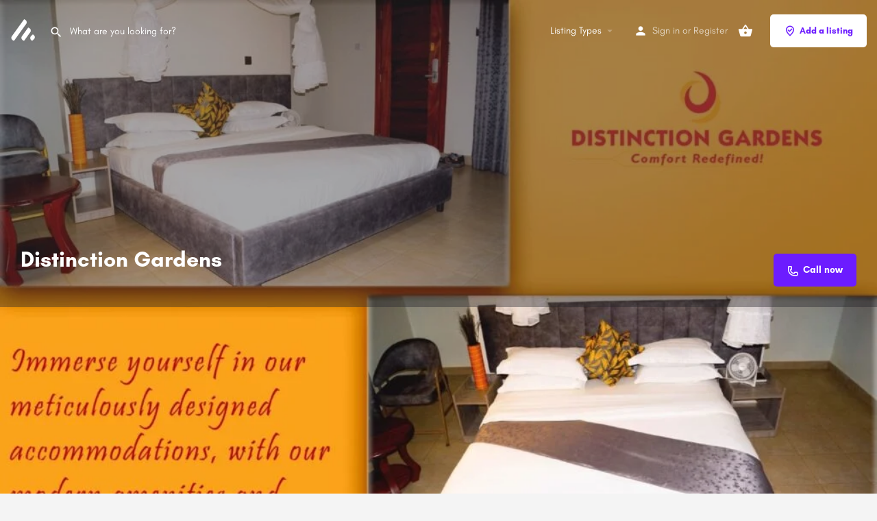

--- FILE ---
content_type: text/html; charset=utf-8
request_url: https://www.google.com/recaptcha/api2/aframe
body_size: -247
content:
<!DOCTYPE HTML><html><head><meta http-equiv="content-type" content="text/html; charset=UTF-8"></head><body><script nonce="u0QCbXtk6K_jm8c-RNEBTA">/** Anti-fraud and anti-abuse applications only. See google.com/recaptcha */ try{var clients={'sodar':'https://pagead2.googlesyndication.com/pagead/sodar?'};window.addEventListener("message",function(a){try{if(a.source===window.parent){var b=JSON.parse(a.data);var c=clients[b['id']];if(c){var d=document.createElement('img');d.src=c+b['params']+'&rc='+(localStorage.getItem("rc::a")?sessionStorage.getItem("rc::b"):"");window.document.body.appendChild(d);sessionStorage.setItem("rc::e",parseInt(sessionStorage.getItem("rc::e")||0)+1);localStorage.setItem("rc::h",'1769625498954');}}}catch(b){}});window.parent.postMessage("_grecaptcha_ready", "*");}catch(b){}</script></body></html>

--- FILE ---
content_type: image/svg+xml
request_url: https://listing.co.ke/wp-content/themes/my-listing/assets/images/tick.svg
body_size: 814
content:
<?xml version="1.0" encoding="utf-8"?>
<!-- Generator: Adobe Illustrator 16.0.0, SVG Export Plug-In . SVG Version: 6.00 Build 0)  -->
<!DOCTYPE svg PUBLIC "-//W3C//DTD SVG 1.1//EN" "http://www.w3.org/Graphics/SVG/1.1/DTD/svg11.dtd">
<svg version="1.1" id="Layer_1" xmlns="http://www.w3.org/2000/svg" xmlns:xlink="http://www.w3.org/1999/xlink" x="0px" y="0px"
	 width="560px" height="560px" viewBox="188.9766 0 560 560" enable-background="new 188.9766 0 560 560" xml:space="preserve">
<g id="_x3C_Group_x3E_">
	<path fill="#00BCEF" d="M748.9766,293.125c0,19.5781-4.7031,37.7344-14.1094,54.3594s-21.9844,29.6406-37.8438,38.7188
		c0.4375,2.9531,0.6563,7.5469,0.6563,13.7813c0,29.6406-9.9531,54.7969-29.6406,75.5781
		c-19.7969,20.8906-43.6406,31.2813-71.5313,31.2813c-12.4688,0-24.3906-2.2969-35.6563-6.8906
		c-8.75,17.9375-21.3281,32.375-37.8438,43.4219C506.6016,554.5313,488.5547,560,468.9766,560
		c-20.0156,0-38.1719-5.3594-54.3594-16.2969c-16.2969-10.8281-28.7656-25.375-37.5156-43.75
		c-11.2656,4.5938-23.0781,6.8906-35.6563,6.8906c-27.8906,0-51.8438-10.3906-71.8594-31.2813
		c-20.0156-20.7813-29.9688-46.0469-29.9688-75.5781c0-3.2813,0.4375-7.875,1.2031-13.7813
		c-15.8594-9.1875-28.4375-22.0938-37.8438-38.7188c-9.2969-16.625-14-34.7813-14-54.3594c0-20.7837,5.25-39.9243,15.6406-57.2056
		s24.3906-30.0781,41.8906-38.3906c-4.5938-12.4688-6.8906-25.0469-6.8906-37.5156c0-29.5313,9.9531-54.7969,29.9688-75.5781
		s43.9688-31.2813,71.8594-31.2813c12.4688,0,24.3906,2.2969,35.6563,6.8906c8.75-17.9375,21.3281-32.375,37.8438-43.4219
		c16.4063-11.0469,34.4531-16.625,54.0313-16.625s37.625,5.5781,54.0313,16.5156c16.4063,11.0469,29.0938,25.4844,37.8438,43.4219
		c11.2656-4.5938,23.0781-6.8906,35.6563-6.8906c27.8906,0,51.7344,10.3906,71.5313,31.2813s29.6406,46.0469,29.6406,75.5781
		c0,13.7813-2.0781,26.25-6.2344,37.5156c17.5,8.3125,31.5,21.1094,41.8906,38.3906
		C743.7266,253.2007,748.9766,272.3413,748.9766,293.125z"/>
</g>
<path fill="#FFFFFF" d="M325.7197,310.0342l30.8428-38.9644l77.9199,61.689l138.79-175.3218l38.96,30.8428L442.5996,402.5605
	L325.7197,310.0342z"/>
</svg>
